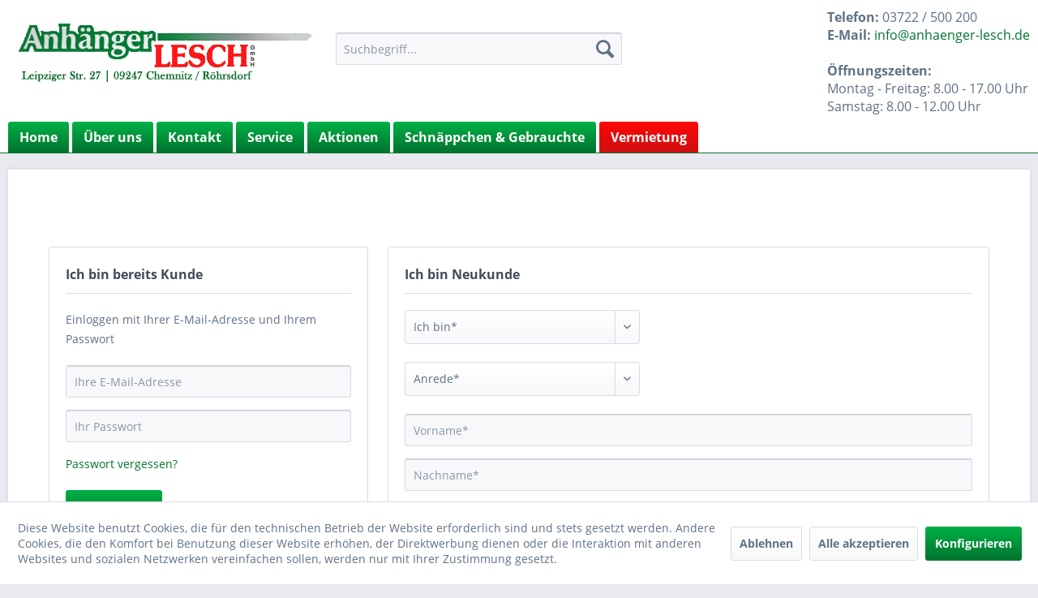

--- FILE ---
content_type: text/html; charset=UTF-8
request_url: https://www.anhaenger-lesch.de/account
body_size: 10509
content:
<!DOCTYPE html> <html class="no-js" lang="de" itemscope="itemscope" itemtype="https://schema.org/WebPage"> <head> <meta charset="utf-8"> <meta name="author" content="" /> <meta name="robots" content="noindex,follow" /> <meta name="revisit-after" content="15 days" /> <meta name="keywords" content="" /> <meta name="description" content="" /> <meta property="og:type" content="website" /> <meta property="og:site_name" content="Anhänger Lesch" /> <meta property="og:title" content="Anhänger Lesch" /> <meta property="og:description" content="" /> <meta property="og:image" content="https://www.anhaenger-lesch.de/media/image/13/9a/bc/logo4NH1K5TYod6TY.jpg" /> <meta name="twitter:card" content="website" /> <meta name="twitter:site" content="Anhänger Lesch" /> <meta name="twitter:title" content="Anhänger Lesch" /> <meta name="twitter:description" content="" /> <meta name="twitter:image" content="https://www.anhaenger-lesch.de/media/image/13/9a/bc/logo4NH1K5TYod6TY.jpg" /> <meta itemprop="copyrightHolder" content="Anhänger Lesch" /> <meta itemprop="copyrightYear" content="2014" /> <meta itemprop="isFamilyFriendly" content="True" /> <meta itemprop="image" content="https://www.anhaenger-lesch.de/media/image/13/9a/bc/logo4NH1K5TYod6TY.jpg" /> <meta name="viewport" content="width=device-width, initial-scale=1.0"> <meta name="mobile-web-app-capable" content="yes"> <meta name="apple-mobile-web-app-title" content="Anhänger Lesch"> <meta name="apple-mobile-web-app-capable" content="yes"> <meta name="apple-mobile-web-app-status-bar-style" content="default"> <link rel="apple-touch-icon-precomposed" href="/themes/Frontend/Responsive/frontend/_public/src/img/apple-touch-icon-precomposed.png"> <link rel="shortcut icon" href="/themes/Frontend/Responsive/frontend/_public/src/img/favicon.ico"> <meta name="msapplication-navbutton-color" content="#01732e" /> <meta name="application-name" content="Anhänger Lesch" /> <meta name="msapplication-starturl" content="https://www.anhaenger-lesch.de/" /> <meta name="msapplication-window" content="width=1024;height=768" /> <meta name="msapplication-TileImage" content="/themes/Frontend/Responsive/frontend/_public/src/img/win-tile-image.png"> <meta name="msapplication-TileColor" content="#01732e"> <meta name="theme-color" content="#01732e" /> <title itemprop="name"> Registrierung | Anhänger Lesch </title> <link href="/web/cache/1714035418_d1a7c123a79574edc33e1a28d7acb0cd.css" media="all" rel="stylesheet" type="text/css" /> </head> <body class="is--ctl-register is--act-index is--target-account" > <div class="page-wrap"> <noscript class="noscript-main"> <div class="alert is--warning"> <div class="alert--icon"> <i class="icon--element icon--warning"></i> </div> <div class="alert--content"> Um Anh&#xE4;nger&#x20;Lesch in vollem Umfang nutzen zu k&ouml;nnen, empfehlen wir Ihnen Javascript in Ihrem Browser zu aktiveren. </div> </div> </noscript> <header class="header-main"> <div class="top-bar"> <div class="container block-group"> <nav class="top-bar--navigation block" role="menubar"> <div class="navigation--entry entry--service has--drop-down" role="menuitem" aria-haspopup="true" data-drop-down-menu="true"> <i class="icon--service"></i> Service/Hilfe <ul class="service--list is--rounded" role="menu"> <li class="service--entry" role="menuitem"> <a class="service--link" href="javascript:openCookieConsentManager()" title="Cookie-Einstellungen" > Cookie-Einstellungen </a> </li> <li class="service--entry" role="menuitem"> <a class="service--link" href="https://www.anhaenger-lesch.de/ueber-uns" title="Über uns" > Über uns </a> </li> <li class="service--entry" role="menuitem"> <a class="service--link" href="https://www.anhaenger-lesch.de/kontaktformular" title="Kontakt" target="_self"> Kontakt </a> </li> <li class="service--entry" role="menuitem"> <a class="service--link" href="https://www.anhaenger-lesch.de/datenschutz" title="Datenschutz" > Datenschutz </a> </li> <li class="service--entry" role="menuitem"> <a class="service--link" href="https://www.anhaenger-lesch.de/agb" title="AGB" > AGB </a> </li> <li class="service--entry" role="menuitem"> <a class="service--link" href="https://www.anhaenger-lesch.de/impressum" title="Impressum" > Impressum </a> </li> </ul> </div> </nav> </div> </div> <div class="container header--navigation"> <div class="logo-main block-group" role="banner"> <div class="logo--shop block"> <a class="logo--link" href="https://www.anhaenger-lesch.de/" title="Anhänger Lesch - zur Startseite wechseln"> <picture> <source srcset="https://www.anhaenger-lesch.de/media/image/13/9a/bc/logo4NH1K5TYod6TY.jpg" media="(min-width: 78.75em)"> <source srcset="https://www.anhaenger-lesch.de/media/image/13/9a/bc/logo4NH1K5TYod6TY.jpg" media="(min-width: 64em)"> <source srcset="https://www.anhaenger-lesch.de/media/image/13/9a/bc/logo4NH1K5TYod6TY.jpg" media="(min-width: 48em)"> <img srcset="https://www.anhaenger-lesch.de/media/image/13/9a/bc/logo4NH1K5TYod6TY.jpg" alt="Anhänger Lesch - zur Startseite wechseln" /> </picture> </a> </div> </div> <nav class="shop--navigation block-group"> <ul class="navigation--list block-group" role="menubar"> <li class="navigation--entry entry--menu-left" role="menuitem"> <a class="entry--link entry--trigger btn is--icon-left" href="#offcanvas--left" data-offcanvas="true" data-offCanvasSelector=".sidebar-main" aria-label="Menü"> <i class="icon--menu"></i> Menü </a> </li> <li class="navigation--entry entry--search" role="menuitem" data-search="true" aria-haspopup="true" data-minLength="3"> <a class="btn entry--link entry--trigger" href="#show-hide--search" title="Suche anzeigen / schließen" aria-label="Suche anzeigen / schließen"> <i class="icon--search"></i> <span class="search--display">Suchen</span> </a> <form action="/search" method="get" class="main-search--form"> <input type="search" name="sSearch" aria-label="Suchbegriff..." class="main-search--field" autocomplete="off" autocapitalize="off" placeholder="Suchbegriff..." maxlength="30" /> <button type="submit" class="main-search--button" aria-label="Suchen"> <i class="icon--search"></i> <span class="main-search--text">Suchen</span> </button> <div class="form--ajax-loader">&nbsp;</div> </form> <div class="main-search--results"></div> </li> <li class="navigation--entry entry--notepad" role="menuitem"> <a href="https://www.anhaenger-lesch.de/note" title="Merkzettel" aria-label="Merkzettel" class="btn"> <i class="icon--heart"></i> </a> </li> <li class="navigation--entry entry--account with-slt" role="menuitem" data-offcanvas="true" data-offCanvasSelector=".account--dropdown-navigation"> <a href="https://www.anhaenger-lesch.de/account" title="Mein Konto" aria-label="Mein Konto" class="btn is--icon-left entry--link account--link"> <i class="icon--account"></i> <span class="account--display"> Mein Konto </span> </a> <div class="account--dropdown-navigation"> <div class="navigation--smartphone"> <div class="entry--close-off-canvas"> <a href="#close-account-menu" class="account--close-off-canvas" title="Menü schließen" aria-label="Menü schließen"> Menü schließen <i class="icon--arrow-right"></i> </a> </div> </div> <div class="account--menu is--rounded is--personalized"> <span class="navigation--headline"> Mein Konto </span> <div class="account--menu-container"> <ul class="sidebar--navigation navigation--list is--level0 show--active-items"> <li class="navigation--entry"> <span class="navigation--signin"> <a href="https://www.anhaenger-lesch.de/account#hide-registration" class="blocked--link btn is--primary navigation--signin-btn registration--menu-entry entry--close-off-canvas" data-collapseTarget="#registration" data-action="close"> Anmelden </a> <span class="navigation--register"> oder <a href="https://www.anhaenger-lesch.de/account#show-registration" class="blocked--link registration--menu-entry entry--close-off-canvas" data-collapseTarget="#registration" data-action="open"> registrieren </a> </span> </span> </li> <li class="navigation--entry"> <a href="https://www.anhaenger-lesch.de/account" title="Übersicht" class="navigation--link"> Übersicht </a> </li> <li class="navigation--entry"> <a href="https://www.anhaenger-lesch.de/account/profile" title="Persönliche Daten" class="navigation--link" rel="nofollow"> Persönliche Daten </a> </li> <li class="navigation--entry"> <a href="https://www.anhaenger-lesch.de/address/index/sidebar/" title="Adressen" class="navigation--link" rel="nofollow"> Adressen </a> </li> <li class="navigation--entry"> <a href="https://www.anhaenger-lesch.de/account/payment" title="Zahlungsarten" class="navigation--link" rel="nofollow"> Zahlungsarten </a> </li> <li class="navigation--entry"> <a href="https://www.anhaenger-lesch.de/account/orders" title="Bestellungen" class="navigation--link" rel="nofollow"> Bestellungen </a> </li> <li class="navigation--entry"> <a href="https://www.anhaenger-lesch.de/account/downloads" title="Sofortdownloads" class="navigation--link" rel="nofollow"> Sofortdownloads </a> </li> <li class="navigation--entry"> <a href="https://www.anhaenger-lesch.de/note" title="Merkzettel" class="navigation--link" rel="nofollow"> Merkzettel </a> </li> </ul> </div> </div> </div> </li> <li class="navigation--entry entry--cart" role="menuitem"> <a class="btn is--icon-left cart--link" href="https://www.anhaenger-lesch.de/checkout/cart" title="Warenkorb" aria-label="Warenkorb"> <span class="cart--display"> Warenkorb </span> <span class="badge is--primary is--minimal cart--quantity is--hidden">0</span> <i class="icon--basket"></i> <span class="cart--amount"> 0,00&nbsp;&euro; * </span> </a> <div class="ajax-loader">&nbsp;</div> </li> </ul> <div id="kontakt"> <b>Telefon:</b> 03722 / 500 200<br /> <b>E-Mail:</b> <a href="mailto:info@anhaenger-lesch.de">info@anhaenger-lesch.de</a> <br /><br /> <b>&Ouml;ffnungszeiten:</b> <br /> Montag - Freitag: 8.00 - 17.00 Uhr<br /> Samstag: 8.00 - 12.00 Uhr </div> </nav> <div class="container--ajax-cart" data-collapse-cart="true" data-displayMode="offcanvas"></div> </div> </header> <nav class="navigation-main"> <div class="container" data-menu-scroller="true" data-listSelector=".navigation--list.container" data-viewPortSelector=".navigation--list-wrapper"> <div class="navigation--list-wrapper"> <ul class=" test navigation--list container" role="menubar" itemscope="itemscope" itemtype="http://schema.org/SiteNavigationElement"> <li class="navigation--entry is--home" role="menuitem"><a class="navigation--link is--first green-home" href="https://www.anhaenger-lesch.de/" title="Home" aria-label="Home" itemprop="url"><span itemprop="name">Home</span></a></li>  <li class="navigation--entry is--active is--home js--menu-scroller--item"> <a href="https://shop.anhaenger-lesch.de/ueber-uns" title="Über uns" class="navigation--link active" rel="nofollow noopener">Über uns</a> </li> <li class="navigation--entry is--active is--home js--menu-scroller--item"> <a href="https://shop.anhaenger-lesch.de/kontaktformular" title="Kontakt" class="navigation--link active" rel="nofollow noopener">Kontakt</a> </li> <li class="navigation--entry is--active is--home js--menu-scroller--item"> <a href="https://shop.anhaenger-lesch.de/service" title="Service" class="navigation--link active" rel="nofollow noopener">Service</a> </li> <li class="navigation--entry is--active is--home js--menu-scroller--item"> <a href="https://shop.anhaenger-lesch.de/aktionen/?p=1" title="Aktionen" class="navigation--link active" style="background-color: #00b146 !important; background-image: linear-gradient(to bottom, #00b146 0%, #01732e 100%); font-weight: 700; color: #fff;" rel="nofollow noopener">Aktionen</a> </li> <li class="navigation--entry is--active is--home js--menu-scroller--item"> <a href="https://www.anhaenger-lesch.de/./#wrapper_suche" title="Schnäppchen und Gebrauchte" class="navigation--link active" style="background-color: #00b146 !important; background-image: linear-gradient(to bottom, #00b146 0%, #01732e 100%); font-weight: 700; color: #fff;">Schnäppchen & Gebrauchte</a> </li> <li class="navigation--entry is--active is--home js--menu-scroller--item"> <a href="https://shop.anhaenger-lesch.de/cat/index/sCategory/44" title="Vermietung" class="navigation--link active" style="background-color: #d00 !important; background-image: linear-gradient(to bottom, #ff0505 0%, #ce1111 100%); font-weight: 700; color: #fff;" rel="nofollow noopener">Vermietung</a> </li> </ul> </div> </div> </nav> <section class="content-main container block-group"> <div class="content-main--inner"> <div id='cookie-consent' class='off-canvas is--left block-transition' data-cookie-consent-manager='true'> <div class='cookie-consent--header cookie-consent--close'> Cookie-Einstellungen <i class="icon--arrow-right"></i> </div> <div class='cookie-consent--description'> Diese Website benutzt Cookies, die für den technischen Betrieb der Website erforderlich sind und stets gesetzt werden. Andere Cookies, die den Komfort bei Benutzung dieser Website erhöhen, der Direktwerbung dienen oder die Interaktion mit anderen Websites und sozialen Netzwerken vereinfachen sollen, werden nur mit Ihrer Zustimmung gesetzt. </div> <div class='cookie-consent--configuration'> <div class='cookie-consent--configuration-header'> <div class='cookie-consent--configuration-header-text'>Konfiguration</div> </div> <div class='cookie-consent--configuration-main'> <div class='cookie-consent--group'> <input type="hidden" class="cookie-consent--group-name" value="technical" /> <label class="cookie-consent--group-state cookie-consent--state-input cookie-consent--required"> <input type="checkbox" name="technical-state" class="cookie-consent--group-state-input" disabled="disabled" checked="checked"/> <span class="cookie-consent--state-input-element"></span> </label> <div class='cookie-consent--group-title' data-collapse-panel='true' data-contentSiblingSelector=".cookie-consent--group-container"> <div class="cookie-consent--group-title-label cookie-consent--state-label"> Technisch erforderlich </div> <span class="cookie-consent--group-arrow is-icon--right"> <i class="icon--arrow-right"></i> </span> </div> <div class='cookie-consent--group-container'> <div class='cookie-consent--group-description'> Diese Cookies sind für die Grundfunktionen des Shops notwendig. </div> <div class='cookie-consent--cookies-container'> <div class='cookie-consent--cookie'> <input type="hidden" class="cookie-consent--cookie-name" value="cookieDeclined" /> <label class="cookie-consent--cookie-state cookie-consent--state-input cookie-consent--required"> <input type="checkbox" name="cookieDeclined-state" class="cookie-consent--cookie-state-input" disabled="disabled" checked="checked" /> <span class="cookie-consent--state-input-element"></span> </label> <div class='cookie--label cookie-consent--state-label'> "Alle Cookies ablehnen" Cookie </div> </div> <div class='cookie-consent--cookie'> <input type="hidden" class="cookie-consent--cookie-name" value="allowCookie" /> <label class="cookie-consent--cookie-state cookie-consent--state-input cookie-consent--required"> <input type="checkbox" name="allowCookie-state" class="cookie-consent--cookie-state-input" disabled="disabled" checked="checked" /> <span class="cookie-consent--state-input-element"></span> </label> <div class='cookie--label cookie-consent--state-label'> "Alle Cookies annehmen" Cookie </div> </div> <div class='cookie-consent--cookie'> <input type="hidden" class="cookie-consent--cookie-name" value="shop" /> <label class="cookie-consent--cookie-state cookie-consent--state-input cookie-consent--required"> <input type="checkbox" name="shop-state" class="cookie-consent--cookie-state-input" disabled="disabled" checked="checked" /> <span class="cookie-consent--state-input-element"></span> </label> <div class='cookie--label cookie-consent--state-label'> Ausgewählter Shop </div> </div> <div class='cookie-consent--cookie'> <input type="hidden" class="cookie-consent--cookie-name" value="csrf_token" /> <label class="cookie-consent--cookie-state cookie-consent--state-input cookie-consent--required"> <input type="checkbox" name="csrf_token-state" class="cookie-consent--cookie-state-input" disabled="disabled" checked="checked" /> <span class="cookie-consent--state-input-element"></span> </label> <div class='cookie--label cookie-consent--state-label'> CSRF-Token </div> </div> <div class='cookie-consent--cookie'> <input type="hidden" class="cookie-consent--cookie-name" value="cookiePreferences" /> <label class="cookie-consent--cookie-state cookie-consent--state-input cookie-consent--required"> <input type="checkbox" name="cookiePreferences-state" class="cookie-consent--cookie-state-input" disabled="disabled" checked="checked" /> <span class="cookie-consent--state-input-element"></span> </label> <div class='cookie--label cookie-consent--state-label'> Cookie-Einstellungen </div> </div> <div class='cookie-consent--cookie'> <input type="hidden" class="cookie-consent--cookie-name" value="x-cache-context-hash" /> <label class="cookie-consent--cookie-state cookie-consent--state-input cookie-consent--required"> <input type="checkbox" name="x-cache-context-hash-state" class="cookie-consent--cookie-state-input" disabled="disabled" checked="checked" /> <span class="cookie-consent--state-input-element"></span> </label> <div class='cookie--label cookie-consent--state-label'> Individuelle Preise </div> </div> <div class='cookie-consent--cookie'> <input type="hidden" class="cookie-consent--cookie-name" value="slt" /> <label class="cookie-consent--cookie-state cookie-consent--state-input cookie-consent--required"> <input type="checkbox" name="slt-state" class="cookie-consent--cookie-state-input" disabled="disabled" checked="checked" /> <span class="cookie-consent--state-input-element"></span> </label> <div class='cookie--label cookie-consent--state-label'> Kunden-Wiedererkennung </div> </div> <div class='cookie-consent--cookie'> <input type="hidden" class="cookie-consent--cookie-name" value="nocache" /> <label class="cookie-consent--cookie-state cookie-consent--state-input cookie-consent--required"> <input type="checkbox" name="nocache-state" class="cookie-consent--cookie-state-input" disabled="disabled" checked="checked" /> <span class="cookie-consent--state-input-element"></span> </label> <div class='cookie--label cookie-consent--state-label'> Kundenspezifisches Caching </div> </div> <div class='cookie-consent--cookie'> <input type="hidden" class="cookie-consent--cookie-name" value="session" /> <label class="cookie-consent--cookie-state cookie-consent--state-input cookie-consent--required"> <input type="checkbox" name="session-state" class="cookie-consent--cookie-state-input" disabled="disabled" checked="checked" /> <span class="cookie-consent--state-input-element"></span> </label> <div class='cookie--label cookie-consent--state-label'> Session </div> </div> <div class='cookie-consent--cookie'> <input type="hidden" class="cookie-consent--cookie-name" value="currency" /> <label class="cookie-consent--cookie-state cookie-consent--state-input cookie-consent--required"> <input type="checkbox" name="currency-state" class="cookie-consent--cookie-state-input" disabled="disabled" checked="checked" /> <span class="cookie-consent--state-input-element"></span> </label> <div class='cookie--label cookie-consent--state-label'> Währungswechsel </div> </div> </div> </div> </div> <div class='cookie-consent--group'> <input type="hidden" class="cookie-consent--group-name" value="comfort" /> <label class="cookie-consent--group-state cookie-consent--state-input"> <input type="checkbox" name="comfort-state" class="cookie-consent--group-state-input"/> <span class="cookie-consent--state-input-element"></span> </label> <div class='cookie-consent--group-title' data-collapse-panel='true' data-contentSiblingSelector=".cookie-consent--group-container"> <div class="cookie-consent--group-title-label cookie-consent--state-label"> Komfortfunktionen </div> <span class="cookie-consent--group-arrow is-icon--right"> <i class="icon--arrow-right"></i> </span> </div> <div class='cookie-consent--group-container'> <div class='cookie-consent--group-description'> Diese Cookies werden genutzt um das Einkaufserlebnis noch ansprechender zu gestalten, beispielsweise für die Wiedererkennung des Besuchers. </div> <div class='cookie-consent--cookies-container'> <div class='cookie-consent--cookie'> <input type="hidden" class="cookie-consent--cookie-name" value="sUniqueID" /> <label class="cookie-consent--cookie-state cookie-consent--state-input"> <input type="checkbox" name="sUniqueID-state" class="cookie-consent--cookie-state-input" /> <span class="cookie-consent--state-input-element"></span> </label> <div class='cookie--label cookie-consent--state-label'> Merkzettel </div> </div> </div> </div> </div> <div class='cookie-consent--group'> <input type="hidden" class="cookie-consent--group-name" value="statistics" /> <label class="cookie-consent--group-state cookie-consent--state-input"> <input type="checkbox" name="statistics-state" class="cookie-consent--group-state-input"/> <span class="cookie-consent--state-input-element"></span> </label> <div class='cookie-consent--group-title' data-collapse-panel='true' data-contentSiblingSelector=".cookie-consent--group-container"> <div class="cookie-consent--group-title-label cookie-consent--state-label"> Statistik & Tracking </div> <span class="cookie-consent--group-arrow is-icon--right"> <i class="icon--arrow-right"></i> </span> </div> <div class='cookie-consent--group-container'> <div class='cookie-consent--cookies-container'> <div class='cookie-consent--cookie'> <input type="hidden" class="cookie-consent--cookie-name" value="x-ua-device" /> <label class="cookie-consent--cookie-state cookie-consent--state-input"> <input type="checkbox" name="x-ua-device-state" class="cookie-consent--cookie-state-input" /> <span class="cookie-consent--state-input-element"></span> </label> <div class='cookie--label cookie-consent--state-label'> Endgeräteerkennung </div> </div> <div class='cookie-consent--cookie'> <input type="hidden" class="cookie-consent--cookie-name" value="partner" /> <label class="cookie-consent--cookie-state cookie-consent--state-input"> <input type="checkbox" name="partner-state" class="cookie-consent--cookie-state-input" /> <span class="cookie-consent--state-input-element"></span> </label> <div class='cookie--label cookie-consent--state-label'> Partnerprogramm </div> </div> </div> </div> </div> </div> </div> <div class="cookie-consent--save"> <input class="cookie-consent--save-button btn is--primary" type="button" value="Einstellungen speichern" /> </div> </div> <aside class="sidebar-main off-canvas" id="cat_"> <div class="navigation--smartphone"> <ul class="navigation--list "> <li class="navigation--entry entry--close-off-canvas navigation--itemid--"> <a href="#close-categories-menu" title="Menü schließen" class="navigation--link"> Menü schließen <i class="icon--arrow-right"></i> </a> </li> </ul> <div class="mobile--switches"> </div> </div> <div class="sidebar--categories-wrapper" data-subcategory-nav="true" data-mainCategoryId="3" data-categoryId="0" data-fetchUrl=""> <div class="categories--headline navigation--headline"> Kategorien </div> <div class="sidebar--categories-navigation"> <ul class="sidebar--navigation categories--navigation navigation--list is--drop-down is--level0 is--rounded" role="menu"> <li class="navigation--entry 27" role="menuitem"> <a class="navigation--link" href="https://www.anhaenger-lesch.de/aktionen/" data-categoryId="27" data-fetchUrl="/widgets/listing/getCategory/categoryId/27" title="Aktionen" > Aktionen </a> </li> <li class="navigation--entry has--sub-children 6" role="menuitem"> <a class="navigation--link link--go-forward" href="https://www.anhaenger-lesch.de/einachsanhaenger/" data-categoryId="6" data-fetchUrl="/widgets/listing/getCategory/categoryId/6" title="Einachsanhänger" > Einachsanhänger <span class="is--icon-right"> <i class="icon--arrow-right"></i> </span> </a> </li> <li class="navigation--entry has--sub-children 10" role="menuitem"> <a class="navigation--link link--go-forward" href="https://www.anhaenger-lesch.de/tandemanhaenger/" data-categoryId="10" data-fetchUrl="/widgets/listing/getCategory/categoryId/10" title="Tandemanhänger" > Tandemanhänger <span class="is--icon-right"> <i class="icon--arrow-right"></i> </span> </a> </li> <li class="navigation--entry has--sub-children 11" role="menuitem"> <a class="navigation--link link--go-forward" href="https://www.anhaenger-lesch.de/kippanhaenger/" data-categoryId="11" data-fetchUrl="/widgets/listing/getCategory/categoryId/11" title="Kippanhänger" > Kippanhänger <span class="is--icon-right"> <i class="icon--arrow-right"></i> </span> </a> </li> <li class="navigation--entry 12" role="menuitem"> <a class="navigation--link" href="https://www.anhaenger-lesch.de/baumaschinentransporter/" data-categoryId="12" data-fetchUrl="/widgets/listing/getCategory/categoryId/12" title="Baumaschinentransporter" > Baumaschinentransporter </a> </li> <li class="navigation--entry has--sub-children 13" role="menuitem"> <a class="navigation--link link--go-forward" href="https://www.anhaenger-lesch.de/fahrzeugtransportanhaenger/" data-categoryId="13" data-fetchUrl="/widgets/listing/getCategory/categoryId/13" title="Fahrzeugtransportanhänger" > Fahrzeugtransportanhänger <span class="is--icon-right"> <i class="icon--arrow-right"></i> </span> </a> </li> <li class="navigation--entry 51" role="menuitem"> <a class="navigation--link" href="https://www.anhaenger-lesch.de/universalanhaenger/" data-categoryId="51" data-fetchUrl="/widgets/listing/getCategory/categoryId/51" title="Universalanhänger" > Universalanhänger </a> </li> <li class="navigation--entry 14" role="menuitem"> <a class="navigation--link" href="https://www.anhaenger-lesch.de/drehschemelanhaenger/" data-categoryId="14" data-fetchUrl="/widgets/listing/getCategory/categoryId/14" title="Drehschemelanhänger" > Drehschemelanhänger </a> </li> <li class="navigation--entry has--sub-children 15" role="menuitem"> <a class="navigation--link link--go-forward" href="https://www.anhaenger-lesch.de/kofferanhaenger/" data-categoryId="15" data-fetchUrl="/widgets/listing/getCategory/categoryId/15" title="Kofferanhänger" > Kofferanhänger <span class="is--icon-right"> <i class="icon--arrow-right"></i> </span> </a> </li> <li class="navigation--entry 16" role="menuitem"> <a class="navigation--link" href="https://www.anhaenger-lesch.de/kuehlanhaenger/" data-categoryId="16" data-fetchUrl="/widgets/listing/getCategory/categoryId/16" title="Kühlanhänger" > Kühlanhänger </a> </li> <li class="navigation--entry 18" role="menuitem"> <a class="navigation--link" href="https://www.anhaenger-lesch.de/pferdeanhaenger/" data-categoryId="18" data-fetchUrl="/widgets/listing/getCategory/categoryId/18" title="Pferdeanhänger" > Pferdeanhänger </a> </li> <li class="navigation--entry 19" role="menuitem"> <a class="navigation--link" href="https://www.anhaenger-lesch.de/viehanhaenger/" data-categoryId="19" data-fetchUrl="/widgets/listing/getCategory/categoryId/19" title="Viehanhänger" > Viehanhänger </a> </li> <li class="navigation--entry 20" role="menuitem"> <a class="navigation--link" href="https://www.anhaenger-lesch.de/bootsanhaenger/" data-categoryId="20" data-fetchUrl="/widgets/listing/getCategory/categoryId/20" title="Bootsanhänger" > Bootsanhänger </a> </li> <li class="navigation--entry 22" role="menuitem"> <a class="navigation--link" href="https://www.anhaenger-lesch.de/lkw-anhaenger-ab-6-to/" data-categoryId="22" data-fetchUrl="/widgets/listing/getCategory/categoryId/22" title="LKW-Anhänger ab 6 to" > LKW-Anhänger ab 6 to </a> </li> <li class="navigation--entry 21" role="menuitem"> <a class="navigation--link" href="https://www.anhaenger-lesch.de/setangebote/" data-categoryId="21" data-fetchUrl="/widgets/listing/getCategory/categoryId/21" title="Setangebote" > Setangebote </a> </li> <li class="navigation--entry 23" role="menuitem"> <a class="navigation--link" href="https://www.anhaenger-lesch.de/zubehoer/" data-categoryId="23" data-fetchUrl="/widgets/listing/getCategory/categoryId/23" title="Zubehör" > Zubehör </a> </li> <li class="navigation--entry 44" role="menuitem"> <a class="navigation--link" href="https://www.anhaenger-lesch.de/vermietung/" data-categoryId="44" data-fetchUrl="/widgets/listing/getCategory/categoryId/44" title="Vermietung" > Vermietung </a> </li> <li class="navigation--entry 45" role="menuitem"> <a class="navigation--link" href="https://www.anhaenger-lesch.de/ersatzteile/" data-categoryId="45" data-fetchUrl="/widgets/listing/getCategory/categoryId/45" title="Ersatzteile" > Ersatzteile </a> </li> <li class="navigation--entry 46" role="menuitem"> <a class="navigation--link" href="https://www.anhaenger-lesch.de/spezialanhaenger/" data-categoryId="46" data-fetchUrl="/widgets/listing/getCategory/categoryId/46" title="Spezialanhänger" > Spezialanhänger </a> </li> <li class="navigation--entry 47" role="menuitem"> <a class="navigation--link" href="https://www.anhaenger-lesch.de/fahrzeugbau/" data-categoryId="47" data-fetchUrl="/widgets/listing/getCategory/categoryId/47" title="Fahrzeugbau" > Fahrzeugbau </a> </li> <li class="navigation--entry 48" role="menuitem"> <a class="navigation--link" href="https://www.anhaenger-lesch.de/auffahrschienen/" data-categoryId="48" data-fetchUrl="/widgets/listing/getCategory/categoryId/48" title="Auffahrschienen" > Auffahrschienen </a> </li> <li class="navigation--entry 49" role="menuitem"> <a class="navigation--link" href="https://www.anhaenger-lesch.de/landwirtschaftskipper/" data-categoryId="49" data-fetchUrl="/widgets/listing/getCategory/categoryId/49" title="Landwirtschaftskipper" > Landwirtschaftskipper </a> </li> </ul> </div> <div class="shop-sites--container is--rounded"> <div class="shop-sites--headline navigation--headline"> Informationen </div> <ul class="shop-sites--navigation sidebar--navigation navigation--list is--drop-down is--level0" role="menu"> <li class="navigation--entry" role="menuitem"> <a class="navigation--link" href="javascript:openCookieConsentManager()" title="Cookie-Einstellungen" data-categoryId="46" data-fetchUrl="/widgets/listing/getCustomPage/pageId/46" > Cookie-Einstellungen </a> </li> <li class="navigation--entry" role="menuitem"> <a class="navigation--link" href="https://www.anhaenger-lesch.de/ueber-uns" title="Über uns" data-categoryId="9" data-fetchUrl="/widgets/listing/getCustomPage/pageId/9" > Über uns </a> </li> <li class="navigation--entry" role="menuitem"> <a class="navigation--link" href="https://www.anhaenger-lesch.de/kontaktformular" title="Kontakt" data-categoryId="1" data-fetchUrl="/widgets/listing/getCustomPage/pageId/1" target="_self"> Kontakt </a> </li> <li class="navigation--entry" role="menuitem"> <a class="navigation--link" href="https://www.anhaenger-lesch.de/datenschutz" title="Datenschutz" data-categoryId="7" data-fetchUrl="/widgets/listing/getCustomPage/pageId/7" > Datenschutz </a> </li> <li class="navigation--entry" role="menuitem"> <a class="navigation--link" href="https://www.anhaenger-lesch.de/agb" title="AGB" data-categoryId="4" data-fetchUrl="/widgets/listing/getCustomPage/pageId/4" > AGB </a> </li> <li class="navigation--entry" role="menuitem"> <a class="navigation--link" href="https://www.anhaenger-lesch.de/impressum" title="Impressum" data-categoryId="3" data-fetchUrl="/widgets/listing/getCustomPage/pageId/3" > Impressum </a> </li> </ul> </div> </div> </aside> <div class="content--wrapper"> <div class="register--message content block"> <div class="register--headline"> </div> </div> <div class="register--content panel content block has--border is--rounded" id="registration" data-register="true"> <form method="post" action="https://www.anhaenger-lesch.de/register/saveRegister/sTarget/account/sTargetAction/index" class="panel register--form" id="register--form"> <div class="panel register--personal"> <h2 class="panel--title is--underline"> Ich bin Neukunde </h2> <div class="panel--body is--wide"> <div class="register--customertype"> <div class="select-field"> <select id="register_personal_customer_type" name="register[personal][customer_type]" required="required" aria-required="true" class="is--required"> <option value="" disabled="disabled" selected="selected"> Ich bin* </option> <option value="private" > Privatkunde </option> <option value="business"> Firma </option> </select> </div> </div> <div class="register--salutation field--select select-field"> <select name="register[personal][salutation]" id="salutation" required="required" aria-required="true" class="is--required"> <option value="" disabled="disabled" selected="selected"> Anrede* </option> <option value="mr">Herr</option> <option value="ms">Frau</option> </select> </div> <div class="register--firstname"> <input autocomplete="section-personal given-name" name="register[personal][firstname]" type="text" required="required" aria-required="true" placeholder="Vorname*" id="firstname" value="" class="register--field is--required" /> </div> <div class="register--lastname"> <input autocomplete="section-personal family-name" name="register[personal][lastname]" type="text" required="required" aria-required="true" placeholder="Nachname*" id="lastname" value="" class="register--field is--required" /> </div> <input type="hidden" value="0" name="register[personal][accountmode]" class="register--checkbox chkbox"/> <div class="register--email"> <input autocomplete="section-personal email" name="register[personal][email]" type="email" required="required" aria-required="true" placeholder="Ihre E-Mail-Adresse*" id="register_personal_email" value="" class="register--field email is--required" /> </div> <div class="register--emailconfirm"> <input autocomplete="section-personal email" name="register[personal][emailConfirmation]" type="email" required="required" aria-required="true" placeholder="Wiederholen Sie Ihre E-Mail-Adresse*" id="register_personal_emailConfirmation" value="" class="register--field emailConfirmation is--required" /> </div> <div class="register--account-information"> <div class="register--password"> <input name="register[personal][password]" type="password" autocomplete="new-password" required="required" aria-required="true" placeholder="Ihr Passwort*" id="register_personal_password" class="register--field password is--required" /> </div> <div class="register--password-description"> Ihr Passwort muss mindestens 8 Zeichen umfassen.<br />Berücksichtigen Sie Groß- und Kleinschreibung. </div> </div> </div> </div> <div class="panel register--company is--hidden"> <h2 class="panel--title is--underline"> Firma </h2> <div class="panel--body is--wide"> <div class="register--companyname"> <input autocomplete="section-billing billing organization" name="register[billing][company]" type="text" required="required" aria-required="true" placeholder="Firma*" id="register_billing_company" value="" class="register--field is--required" /> </div> <div class="register--department"> <input autocomplete="section-billing billing organization-title" name="register[billing][department]" type="text" placeholder="Abteilung" id="register_billing_department" value="" class="register--field" /> </div> <div class="register--vatId"> <input name="register[billing][vatId]" type="text" placeholder="Umsatzsteuer-ID" id="register_billing_vatid" value="" class="register--field"/> </div> </div> </div> <div class="panel register--address"> <h2 class="panel--title is--underline"> Ihre Adresse </h2> <div class="panel--body is--wide"> <div class="register--street"> <input autocomplete="section-billing billing street-address" name="register[billing][street]" type="text" required="required" aria-required="true" placeholder="Straße und Nr.*" id="street" value="" class="register--field register--field-street is--required" /> </div> <div class="register--zip-city"> <input autocomplete="section-billing billing postal-code" name="register[billing][zipcode]" type="text" required="required" aria-required="true" placeholder="PLZ*" id="zipcode" value="" class="register--field register--spacer register--field-zipcode is--required" /> <input autocomplete="section-billing billing address-level2" name="register[billing][city]" type="text" required="required" aria-required="true" placeholder="Ort*" id="city" value="" size="25" class="register--field register--field-city is--required" /> </div> <div class="register--country field--select select-field"> <select name="register[billing][country]" data-address-type="billing" id="country" required="required" aria-required="true" data-shipping-alert-target="#billingCountryBlockedAlert" data-shipping-alert-message="Aus rechtlichen Gründen ist die Registrierung mit einer Rechnungsadresse aus [COUNTRY] zwar möglich, jedoch beliefern wir dieses Land nicht." class="select--country is--required"> <option disabled="disabled" value="" selected="selected"> Land * </option> <option value="2" data-blocked-as-shipping="0"> Deutschland </option> </select> </div> <div class="alert is--warning is--rounded is--hidden" id="billingCountryBlockedAlert"> <div class="alert--icon"> <i class="icon--element icon--info"></i> </div> <div class="alert--content"> </div> </div> <div class="country-area-state-selection"> </div> <div class="register--alt-shipping"> <input name="register[billing][shippingAddress]" type="checkbox" id="register_billing_shippingAddress" value="1" /> <label for="register_billing_shippingAddress">Die <strong>Lieferadresse</strong> weicht von der Rechnungsadresse ab.</label> </div> </div> </div> <div class="panel register--shipping is--hidden"> <h2 class="panel--title is--underline"> Ihre abweichende Lieferadresse </h2> <div class="panel--body is--wide"> <div class="register--salutation field--select select-field"> <select name="register[shipping][salutation]" id="salutation2" class="normal is--required"> <option value="" disabled="disabled" selected="selected">Anrede*</option> <option value="mr">Herr</option> <option value="ms">Frau</option> </select> </div> <div class="register--companyname"> <input autocomplete="section-shipping shipping organization" name="register[shipping][company]" type="text" placeholder="Firma" id="company2" value="" class="register--field" /> </div> <div class="register--department"> <input autocomplete="section-shipping shipping organization-title" name="register[shipping][department]" type="text" placeholder="Abteilung" id="department2" value="" class="register--field " /> </div> <div class="register--firstname"> <input autocomplete="section-shipping shipping given-name" name="register[shipping][firstname]" type="text" required="required" aria-required="true" placeholder="Vorname*" id="firstname2" value="" class="register--field is--required" /> </div> <div class="register--lastname"> <input autocomplete="section-shipping shipping family-name" name="register[shipping][lastname]" type="text" required="required" aria-required="true" placeholder="Nachname*" id="lastname2" value="" class="register--field is--required" /> </div> <div class="register--street"> <input autocomplete="section-shipping shipping street-address" name="register[shipping][street]" type="text" required="required" aria-required="true" placeholder="Straße und Nr.*" id="street2" value="" class="register--field register--field-street is--required" /> </div> <div class="register--zip-city"> <input autocomplete="section-shipping shipping postal-code" name="register[shipping][zipcode]" type="text" required="required" aria-required="true" placeholder="PLZ*" id="zipcode2" value="" class="register--field register--spacer register--field-zipcode is--required" /> <input autocomplete="section-shipping shipping address-level2" name="register[shipping][city]" type="text" required="required" aria-required="true" placeholder="Ort*" id="city2" value="" size="25" class="register--field register--field-city is--required" /> </div> <div class="register--shipping-country field--select select-field"> <select name="register[shipping][country]" data-address-type="shipping" id="country_shipping" required="required" aria-required="true" class="select--country is--required"> <option value="" disabled="disabled" selected="selected"> Land* </option> <option value="2"> Deutschland </option> </select> </div> <div class="country-area-state-selection"> </div> </div> </div> <div class="register--required-info required_fields"> * hierbei handelt es sich um ein Pflichtfeld </div> <div class="panel--body is--wide"> <div class="captcha--placeholder" data-captcha="true" data-src="/widgets/Captcha/getCaptchaByName/captchaName/default" data-errorMessage="Bitte füllen Sie das Captcha-Feld korrekt aus." > </div> <input type="hidden" name="captchaName" value="default" /> </div> <h2 class="panel--title is--underline"> Datenschutz </h2> <div class="panel--body is--wide"> <div class="register--password-description"> <input name="register[personal][dpacheckbox]" type="checkbox" id="dpacheckbox" required="required" aria-required="true" value="1" class="is--required" /> <label for="dpacheckbox"> Ich habe die <a title="Datenschutzbestimmungen" href="https://www.anhaenger-lesch.de/datenschutz" target="_blank">Datenschutzbestimmungen</a> zur Kenntnis genommen. </label> </div> </div> <div class="register--action"> <button type="submit" class="register--submit btn is--primary is--large is--icon-right" name="Submit" data-preloader-button="true">Weiter <i class="icon--arrow-right"></i></button> </div> </form> </div> <div class="register--login content block"> <div class="register--new-customer"> <a href="#registration" class="new-customer-btn btn is--icon-right" id="new-customer-action" data-collapseTarget="#registration"> Ich bin Neukunde </a> </div> <div class="register--existing-customer panel has--border is--rounded"> <h2 class="panel--title is--underline">Ich bin bereits Kunde</h2> <div class="panel--body is--wide"> <form name="sLogin" method="post" action="https://www.anhaenger-lesch.de/account/login/sTarget/account/sTargetAction/index" id="login--form"> <input name="sTarget" type="hidden" value="account" /> <div class="register--login-description">Einloggen mit Ihrer E-Mail-Adresse und Ihrem Passwort</div> <div class="register--login-email"> <input name="email" placeholder="Ihre E-Mail-Adresse" type="email" autocomplete="email" tabindex="1" value="" id="email" class="register--login-field" /> </div> <div class="register--login-password"> <input name="password" placeholder="Ihr Passwort" type="password" autocomplete="current-password" tabindex="2" id="passwort" class="register--login-field" /> </div> <div class="register--login-lostpassword"> <a href="https://www.anhaenger-lesch.de/account/password" title="Passwort vergessen?"> Passwort vergessen? </a> </div> <div class="register--login-action"> <button type="submit" class="register--login-btn btn is--primary is--large is--icon-right" name="Submit">Anmelden <i class="icon--arrow-right"></i></button> </div> </form> </div> </div> </div> <div class="register--advantages block"> <h2 class="panel--title">Meine Vorteile</h2> <ul class="list--unordered is--checked register--advantages-list"> <li class="register--advantages-entry"> Schnelles Einkaufen </li> <li class="register--advantages-entry"> Speichern Sie Ihre Benutzerdaten und Einstellungen </li> <li class="register--advantages-entry"> Einblick in Ihre Bestellungen inkl. Sendungsauskunft </li> <li class="register--advantages-entry"> Verwalten Sie Ihr Newsletter-Abo </li> </ul> </div> </div> </div> </section> <footer class="footer-main"> <div class="container"> <div class="footer--columns block-group"> <div class="footer--column column--hotline is--first block"> <div class="column--headline">Öffnungszeiten und Kontakt</div> <div class="column--content"> <p class="column--desc"><b>Montag - Freitag:</b> 8.00 - 17.00 Uhr<br /><b>Samstag:</b> 8.00 - 12.00 Uhr<br /><br />Beratung unter:<br /><a href="tel:+493722500200" class="footer--phone-link">03722 / 500 200</a></p> </div> </div> <div class="footer--column column--menu block"> <div class="column--headline">Shop Service</div> <nav class="column--navigation column--content"> <ul class="navigation--list" role="menu"> <li class="navigation--entry" role="menuitem"> <a class="navigation--link" href="https://shop.anhaenger-lesch.de/aktionen/?p=1" title="Aktionen" target="_parent" rel="nofollow noopener"> Aktionen </a> </li> <li class="navigation--entry" role="menuitem"> <a class="navigation--link" href="https://www.anhaenger-lesch.de/unser-service" title="Unser Service"> Unser Service </a> </li> <li class="navigation--entry" role="menuitem"> <a class="navigation--link" href="https://www.anhaenger-lesch.de/kontaktformular" title="Kontakt" target="_self"> Kontakt </a> </li> <li class="navigation--entry" role="menuitem"> <a class="navigation--link" href="https://www.anhaenger-lesch.de/agb" title="AGB"> AGB </a> </li> </ul> </nav> </div> <div class="footer--column column--menu block"> <div class="column--headline">Informationen</div> <nav class="column--navigation column--content"> <ul class="navigation--list" role="menu"> <li class="navigation--entry" role="menuitem"> <a class="navigation--link" href="javascript:openCookieConsentManager()" title="Cookie-Einstellungen"> Cookie-Einstellungen </a> </li> <li class="navigation--entry" role="menuitem"> <a class="navigation--link" href="https://www.anhaenger-lesch.de/ueber-uns" title="Über uns"> Über uns </a> </li> <li class="navigation--entry" role="menuitem"> <a class="navigation--link" href="https://www.anhaenger-lesch.de/datenschutz" title="Datenschutz"> Datenschutz </a> </li> <li class="navigation--entry" role="menuitem"> <a class="navigation--link" href="https://www.anhaenger-lesch.de/impressum" title="Impressum"> Impressum </a> </li> </ul> </nav> </div> </div> <div class="footer--bottom"> <div class="footer--vat-info"> <p class="vat-info--text"> * Alle Preise inkl. gesetzl. Mehrwertsteuer zzgl. <a title="Versandkosten" href="https://www.anhaenger-lesch.de/versand-und-zahlungsbedingungen">Versandkosten</a> und ggf. Nachnahmegebühren, wenn nicht anders beschrieben </p> </div> <div class="container footer-minimal"> <div class="footer--service-menu"> <ul class="service--list is--rounded" role="menu"> <li class="service--entry" role="menuitem"> <a class="service--link" href="javascript:openCookieConsentManager()" title="Cookie-Einstellungen" > Cookie-Einstellungen </a> </li> <li class="service--entry" role="menuitem"> <a class="service--link" href="https://www.anhaenger-lesch.de/ueber-uns" title="Über uns" > Über uns </a> </li> <li class="service--entry" role="menuitem"> <a class="service--link" href="https://www.anhaenger-lesch.de/kontaktformular" title="Kontakt" target="_self"> Kontakt </a> </li> <li class="service--entry" role="menuitem"> <a class="service--link" href="https://www.anhaenger-lesch.de/datenschutz" title="Datenschutz" > Datenschutz </a> </li> <li class="service--entry" role="menuitem"> <a class="service--link" href="https://www.anhaenger-lesch.de/agb" title="AGB" > AGB </a> </li> <li class="service--entry" role="menuitem"> <a class="service--link" href="https://www.anhaenger-lesch.de/impressum" title="Impressum" > Impressum </a> </li> </ul> </div> </div> <div class="footer--copyright"> Realisiert mit Shopware </div> <div class="footer--logo"> <i class="icon--shopware"></i> </div> </div> </div> </footer> </div> <div class="page-wrap--cookie-permission is--hidden" data-cookie-permission="true" data-urlPrefix="https://www.anhaenger-lesch.de/" data-title="Cookie-Richtlinien" data-shopId="1"> <div class="cookie-permission--container cookie-mode--1"> <div class="cookie-permission--content cookie-permission--extra-button"> Diese Website benutzt Cookies, die für den technischen Betrieb der Website erforderlich sind und stets gesetzt werden. Andere Cookies, die den Komfort bei Benutzung dieser Website erhöhen, der Direktwerbung dienen oder die Interaktion mit anderen Websites und sozialen Netzwerken vereinfachen sollen, werden nur mit Ihrer Zustimmung gesetzt. </div> <div class="cookie-permission--button cookie-permission--extra-button"> <a href="#" class="cookie-permission--decline-button btn is--large is--center"> Ablehnen </a> <a href="#" class="cookie-permission--accept-button btn is--large is--center"> Alle akzeptieren </a> <a href="#" class="cookie-permission--configure-button btn is--primary is--large is--center" data-openConsentManager="true"> Konfigurieren </a> </div> </div> </div> <script id="footer--js-inline">
var timeNow = 1762443036;
var secureShop = true;
var asyncCallbacks = [];
document.asyncReady = function (callback) {
asyncCallbacks.push(callback);
};
var controller = controller || {"home":"https:\/\/www.anhaenger-lesch.de\/","vat_check_enabled":"","vat_check_required":"","register":"https:\/\/www.anhaenger-lesch.de\/register","checkout":"https:\/\/www.anhaenger-lesch.de\/checkout","ajax_search":"https:\/\/www.anhaenger-lesch.de\/ajax_search","ajax_cart":"https:\/\/www.anhaenger-lesch.de\/checkout\/ajaxCart","ajax_validate":"https:\/\/www.anhaenger-lesch.de\/register","ajax_add_article":"https:\/\/www.anhaenger-lesch.de\/checkout\/addArticle","ajax_listing":"\/widgets\/listing\/listingCount","ajax_cart_refresh":"https:\/\/www.anhaenger-lesch.de\/checkout\/ajaxAmount","ajax_address_selection":"https:\/\/www.anhaenger-lesch.de\/address\/ajaxSelection","ajax_address_editor":"https:\/\/www.anhaenger-lesch.de\/address\/ajaxEditor"};
var snippets = snippets || { "noCookiesNotice": "Es wurde festgestellt, dass Cookies in Ihrem Browser deaktiviert sind. Um Anh\u00E4nger\x20Lesch in vollem Umfang nutzen zu k\u00f6nnen, empfehlen wir Ihnen, Cookies in Ihrem Browser zu aktiveren." };
var themeConfig = themeConfig || {"offcanvasOverlayPage":true};
var lastSeenProductsConfig = lastSeenProductsConfig || {"baseUrl":"","shopId":1,"noPicture":"\/themes\/Frontend\/Responsive\/frontend\/_public\/src\/img\/no-picture.jpg","productLimit":"5","currentArticle":""};
var csrfConfig = csrfConfig || {"generateUrl":"\/csrftoken","basePath":"\/","shopId":1};
var statisticDevices = [
{ device: 'mobile', enter: 0, exit: 767 },
{ device: 'tablet', enter: 768, exit: 1259 },
{ device: 'desktop', enter: 1260, exit: 5160 }
];
var cookieRemoval = cookieRemoval || 1;
</script> <script>
var datePickerGlobalConfig = datePickerGlobalConfig || {
locale: {
weekdays: {
shorthand: ['So', 'Mo', 'Di', 'Mi', 'Do', 'Fr', 'Sa'],
longhand: ['Sonntag', 'Montag', 'Dienstag', 'Mittwoch', 'Donnerstag', 'Freitag', 'Samstag']
},
months: {
shorthand: ['Jan', 'Feb', 'Mär', 'Apr', 'Mai', 'Jun', 'Jul', 'Aug', 'Sep', 'Okt', 'Nov', 'Dez'],
longhand: ['Januar', 'Februar', 'März', 'April', 'Mai', 'Juni', 'Juli', 'August', 'September', 'Oktober', 'November', 'Dezember']
},
firstDayOfWeek: 1,
weekAbbreviation: 'KW',
rangeSeparator: ' bis ',
scrollTitle: 'Zum Wechseln scrollen',
toggleTitle: 'Zum Öffnen klicken',
daysInMonth: [31, 28, 31, 30, 31, 30, 31, 31, 30, 31, 30, 31]
},
dateFormat: 'Y-m-d',
timeFormat: ' H:i:S',
altFormat: 'j. F Y',
altTimeFormat: ' - H:i'
};
</script> <iframe id="refresh-statistics" width="0" height="0" style="display:none;"></iframe> <script>
/**
* @returns { boolean }
*/
function hasCookiesAllowed () {
if (window.cookieRemoval === 0) {
return true;
}
if (window.cookieRemoval === 1) {
if (document.cookie.indexOf('cookiePreferences') !== -1) {
return true;
}
return document.cookie.indexOf('cookieDeclined') === -1;
}
/**
* Must be cookieRemoval = 2, so only depends on existence of `allowCookie`
*/
return document.cookie.indexOf('allowCookie') !== -1;
}
/**
* @returns { boolean }
*/
function isDeviceCookieAllowed () {
var cookiesAllowed = hasCookiesAllowed();
if (window.cookieRemoval !== 1) {
return cookiesAllowed;
}
return cookiesAllowed && document.cookie.indexOf('"name":"x-ua-device","active":true') !== -1;
}
function isSecure() {
return window.secureShop !== undefined && window.secureShop === true;
}
(function(window, document) {
var par = document.location.search.match(/sPartner=([^&])+/g),
pid = (par && par[0]) ? par[0].substring(9) : null,
cur = document.location.protocol + '//' + document.location.host,
ref = document.referrer.indexOf(cur) === -1 ? document.referrer : null,
url = "/widgets/index/refreshStatistic",
pth = document.location.pathname.replace("https://www.anhaenger-lesch.de/", "/");
url += url.indexOf('?') === -1 ? '?' : '&';
url += 'requestPage=' + encodeURIComponent(pth);
url += '&requestController=' + encodeURI("register");
if(pid) { url += '&partner=' + pid; }
if(ref) { url += '&referer=' + encodeURIComponent(ref); }
if (isDeviceCookieAllowed()) {
var i = 0,
device = 'desktop',
width = window.innerWidth,
breakpoints = window.statisticDevices;
if (typeof width !== 'number') {
width = (document.documentElement.clientWidth !== 0) ? document.documentElement.clientWidth : document.body.clientWidth;
}
for (; i < breakpoints.length; i++) {
if (width >= ~~(breakpoints[i].enter) && width <= ~~(breakpoints[i].exit)) {
device = breakpoints[i].device;
}
}
document.cookie = 'x-ua-device=' + device + '; path=/' + (isSecure() ? '; secure;' : '');
}
document
.getElementById('refresh-statistics')
.src = url;
})(window, document);
</script> <script async src="/web/cache/1714035418_d1a7c123a79574edc33e1a28d7acb0cd.js" id="main-script"></script> <script>
/**
* Wrap the replacement code into a function to call it from the outside to replace the method when necessary
*/
var replaceAsyncReady = window.replaceAsyncReady = function() {
document.asyncReady = function (callback) {
if (typeof callback === 'function') {
window.setTimeout(callback.apply(document), 0);
}
};
};
document.getElementById('main-script').addEventListener('load', function() {
if (!asyncCallbacks) {
return false;
}
for (var i = 0; i < asyncCallbacks.length; i++) {
if (typeof asyncCallbacks[i] === 'function') {
asyncCallbacks[i].call(document);
}
}
replaceAsyncReady();
});
</script> </body> </html>